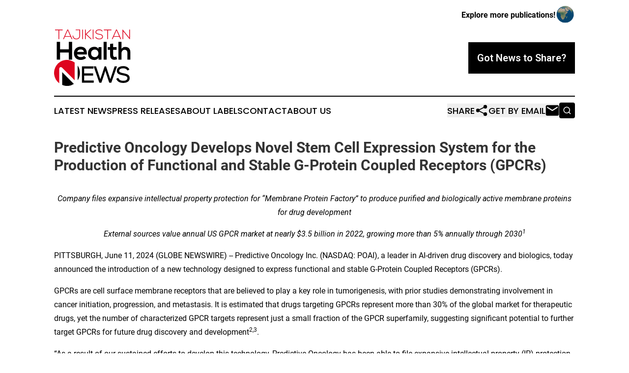

--- FILE ---
content_type: text/html;charset=utf-8
request_url: https://www.tajikistanhealthnews.com/article/719052962-predictive-oncology-develops-novel-stem-cell-expression-system-for-the-production-of-functional-and-stable-g-protein-coupled-receptors-gpcrs
body_size: 7505
content:
<!DOCTYPE html>
<html lang="en">
<head>
  <title>Predictive Oncology Develops Novel Stem Cell Expression System for the Production of Functional and Stable G-Protein Coupled Receptors (GPCRs) | Tajikistan Health News</title>
  <meta charset="utf-8">
  <meta name="viewport" content="width=device-width, initial-scale=1">
    <meta name="description" content="Tajikistan Health News is an online news publication focusing on health &amp; wellness in the Tajikistan: Fresh news on health and wellness in Tajikistan">
    <link rel="icon" href="https://cdn.newsmatics.com/agp/sites/tajikistanhealthnews-favicon-1.png" type="image/png">
  <meta name="csrf-token" content="F-sJgIBpcVM12EkS9GPcgXiCmIilGT4rUvZo5vZCaCk=">
  <meta name="csrf-param" content="authenticity_token">
  <link href="/css/styles.min.css?v1d0b8e25eaccc1ca72b30a2f13195adabfa54991" rel="stylesheet" data-turbo-track="reload">
  <link rel="stylesheet" href="/plugins/vanilla-cookieconsent/cookieconsent.css?v1d0b8e25eaccc1ca72b30a2f13195adabfa54991">
  
<style type="text/css">
    :root {
        --color-primary-background: rgba(0, 0, 0, 0.2);
        --color-primary: #000000;
        --color-secondary: #de041f;
    }
</style>

  <script type="importmap">
    {
      "imports": {
          "adController": "/js/controllers/adController.js?v1d0b8e25eaccc1ca72b30a2f13195adabfa54991",
          "alertDialog": "/js/controllers/alertDialog.js?v1d0b8e25eaccc1ca72b30a2f13195adabfa54991",
          "articleListController": "/js/controllers/articleListController.js?v1d0b8e25eaccc1ca72b30a2f13195adabfa54991",
          "dialog": "/js/controllers/dialog.js?v1d0b8e25eaccc1ca72b30a2f13195adabfa54991",
          "flashMessage": "/js/controllers/flashMessage.js?v1d0b8e25eaccc1ca72b30a2f13195adabfa54991",
          "gptAdController": "/js/controllers/gptAdController.js?v1d0b8e25eaccc1ca72b30a2f13195adabfa54991",
          "hamburgerController": "/js/controllers/hamburgerController.js?v1d0b8e25eaccc1ca72b30a2f13195adabfa54991",
          "labelsDescription": "/js/controllers/labelsDescription.js?v1d0b8e25eaccc1ca72b30a2f13195adabfa54991",
          "searchController": "/js/controllers/searchController.js?v1d0b8e25eaccc1ca72b30a2f13195adabfa54991",
          "videoController": "/js/controllers/videoController.js?v1d0b8e25eaccc1ca72b30a2f13195adabfa54991",
          "navigationController": "/js/controllers/navigationController.js?v1d0b8e25eaccc1ca72b30a2f13195adabfa54991"          
      }
    }
  </script>
  <script>
      (function(w,d,s,l,i){w[l]=w[l]||[];w[l].push({'gtm.start':
      new Date().getTime(),event:'gtm.js'});var f=d.getElementsByTagName(s)[0],
      j=d.createElement(s),dl=l!='dataLayer'?'&l='+l:'';j.async=true;
      j.src='https://www.googletagmanager.com/gtm.js?id='+i+dl;
      f.parentNode.insertBefore(j,f);
      })(window,document,'script','dataLayer','GTM-KGCXW2X');
  </script>

  <script>
    window.dataLayer.push({
      'cookie_settings': 'delta'
    });
  </script>
</head>
<body class="df-5 is-subpage">
<noscript>
  <iframe src="https://www.googletagmanager.com/ns.html?id=GTM-KGCXW2X"
          height="0" width="0" style="display:none;visibility:hidden"></iframe>
</noscript>
<div class="layout">

  <!-- Top banner -->
  <div class="max-md:hidden w-full content universal-ribbon-inner flex justify-end items-center">
    <a href="https://www.affinitygrouppublishing.com/" target="_blank" class="brands">
      <span class="font-bold text-black">Explore more publications!</span>
      <div>
        <img src="/images/globe.png" height="40" width="40" class="icon-globe"/>
      </div>
    </a>
  </div>
  <header data-controller="hamburger">
  <div class="content">
    <div class="header-top">
      <div class="flex gap-2 masthead-container justify-between items-center">
        <div class="mr-4 logo-container">
          <a href="/">
              <img src="https://cdn.newsmatics.com/agp/sites/tajikistanhealthnews-logo-1.svg" alt="Tajikistan Health News"
                class="max-md:!h-[60px] lg:!max-h-[115px]" height="212"
                width="auto" />
          </a>
        </div>
        <button class="hamburger relative w-8 h-6">
          <span aria-hidden="true"
            class="block absolute h-[2px] w-9 bg-[--color-primary] transform transition duration-500 ease-in-out -translate-y-[15px]"></span>
          <span aria-hidden="true"
            class="block absolute h-[2px] w-7 bg-[--color-primary] transform transition duration-500 ease-in-out translate-x-[7px]"></span>
          <span aria-hidden="true"
            class="block absolute h-[2px] w-9 bg-[--color-primary] transform transition duration-500 ease-in-out translate-y-[15px]"></span>
        </button>
        <a href="/submit-news" class="max-md:hidden button button-upload-content button-primary w-fit">
          <span>Got News to Share?</span>
        </a>
      </div>
      <!--  Screen size line  -->
      <div class="absolute bottom-0 -ml-[20px] w-screen h-[1px] bg-[--color-primary] z-50 md:hidden">
      </div>
    </div>
    <!-- Navigation bar -->
    <div class="navigation is-hidden-on-mobile" id="main-navigation">
      <div class="w-full md:hidden">
        <div data-controller="search" class="relative w-full">
  <div data-search-target="form" class="relative active">
    <form data-action="submit->search#performSearch" class="search-form">
      <input type="text" name="query" placeholder="Search..." data-search-target="input" class="search-input md:hidden" />
      <button type="button" data-action="click->search#toggle" data-search-target="icon" class="button-search">
        <img height="18" width="18" src="/images/search.svg" />
      </button>
    </form>
  </div>
</div>

      </div>
      <nav class="navigation-part">
          <a href="/latest-news" class="nav-link">
            Latest News
          </a>
          <a href="/press-releases" class="nav-link">
            Press Releases
          </a>
          <a href="/about-labels" class="nav-link">
            About Labels
          </a>
          <a href="/contact" class="nav-link">
            Contact
          </a>
          <a href="/about" class="nav-link">
            About Us
          </a>
      </nav>
      <div class="w-full md:w-auto md:justify-end">
        <div data-controller="navigation" class="header-actions hidden">
  <button class="nav-link flex gap-1 items-center" onclick="window.ShareDialog.openDialog()">
    <span data-navigation-target="text">
      Share
    </span>
    <span class="icon-share"></span>
  </button>
  <button onclick="window.AlertDialog.openDialog()" class="nav-link nav-link-email flex items-center gap-1.5">
    <span data-navigation-target="text">
      Get by Email
    </span>
    <span class="icon-mail"></span>
  </button>
  <div class="max-md:hidden">
    <div data-controller="search" class="relative w-full">
  <div data-search-target="form" class="relative active">
    <form data-action="submit->search#performSearch" class="search-form">
      <input type="text" name="query" placeholder="Search..." data-search-target="input" class="search-input md:hidden" />
      <button type="button" data-action="click->search#toggle" data-search-target="icon" class="button-search">
        <img height="18" width="18" src="/images/search.svg" />
      </button>
    </form>
  </div>
</div>

  </div>
</div>

      </div>
      <a href="/submit-news" class="md:hidden uppercase button button-upload-content button-primary w-fit">
        <span>Got News to Share?</span>
      </a>
      <a href="https://www.affinitygrouppublishing.com/" target="_blank" class="nav-link-agp">
        Explore more publications!
        <img src="/images/globe.png" height="35" width="35" />
      </a>
    </div>
  </div>
</header>

  <div id="main-content" class="content">
    <div id="flash-message"></div>
    <h1>Predictive Oncology Develops Novel Stem Cell Expression System for the Production of Functional and Stable G-Protein Coupled Receptors (GPCRs)</h1>
<div class="press-release">
  
      <p align="center"><em>Company files expansive intellectual property protection for &#x201C;Membrane Protein Factory&#x201D; to produce purified and biologically active membrane proteins for drug development</em><br></p>  <p align="center"><em>External sources value annual US GPCR market at nearly $3.5 billion in 2022, growing more than 5% annually through 2030</em><sup><em>1</em></sup></p>  <p>PITTSBURGH, June  11, 2024  (GLOBE NEWSWIRE) -- Predictive Oncology Inc.&#xA0;(NASDAQ: POAI), a leader in AI-driven drug discovery and biologics, today announced the introduction of a new technology designed to express functional and stable G-Protein Coupled Receptors (GPCRs).</p>  <p>GPCRs are cell surface membrane receptors that are believed to play a key role in tumorigenesis, with prior studies demonstrating involvement in cancer initiation, progression, and metastasis. It is estimated that drugs targeting GPCRs represent more than 30% of the global market for therapeutic drugs, yet the number of characterized GPCR targets represent just a small fraction of the GPCR superfamily, suggesting significant potential to further target GPCRs for future drug discovery and development<sup>2</sup><sup>,</sup><sup>3</sup>. &#xA0;&#xA0;&#xA0;</p>  <p>&#x201C;As a result of our sustained efforts to develop this technology, Predictive Oncology has been able to file expansive intellectual property (IP) protection for its novel GPCR expression platform,&#x201D; said Dr. Larry DeLucas, SVP of Biologics for Predictive Oncology. &#x201C;We believe that this technology will open significant partnering opportunities for our company, and we look forward to working with drug discovery and development companies that are targeting GPCRs to expand their portfolios and replenish their pipelines.&#x201D;</p>  <p>Predictive Oncology plans to combine this proprietary GPCR expression system with its current High-Throughput Self-Interaction Chromatography (HSC&#x2122;) protein solubilization technology to enable the rapid identification of solution conditions that maintain purified GPCRs in a soluble and stable form. The company believes this can overcome many of the difficulties seen with existing expression technologies.</p>  <p>&#x201C;We are very pleased to introduce our new platform to potential pharma partners targeting GPCRs of interest,&#x201D; stated Raymond Vennare, Chief Executive Officer of Predictive Oncology. &#x201C;This technology represents a significant advancement over previous expression methodologies which, once launched later this year or in early 2025, will allow us to contribute to the advancement of new cancer therapeutics while tapping into a multi-billion-dollar annual market opportunity for GPCRs in the U.S. alone.&#x201D;</p>  <p><strong>About Predictive Oncology</strong><br>Predictive Oncology is on the cutting edge of the rapidly growing use of artificial intelligence and machine learning to expedite early drug discovery and enable drug development for the benefit of cancer patients worldwide. The company&#x2019;s scientifically validated AI platform, PEDAL, is able to predict with 92% accuracy if a tumor sample will respond to a certain drug compound, allowing for a more informed selection of drug/tumor type combinations for subsequent in-vitro testing. Together with the company&#x2019;s vast biobank of more than 150,000 assay-capable heterogenous human tumor samples, Predictive Oncology offers its academic and industry partners one of the industry&#x2019;s broadest AI-based drug discovery solutions, further complimented by its wholly owned CLIA lab and GMP facilities. Predictive Oncology is headquartered in Pittsburgh, PA.&#xA0;</p>  <p><strong>Investor Relations Contact</strong><br>Tim McCarthy&#xA0;&#xA0;<br>LifeSci Advisors, LLC&#xA0;&#xA0;<br><a href="https://www.globenewswire.com/Tracker?data=LOiE5jzHPGihdJ_fzsdtGh7zBMWVeAmxIoUvdrxoIpLy1CsmkYChIZmI-E4wqyftosye-UDEODzZL3YFXDGTw8xrSdT5btdtsd_NeRVjC9k=" rel="nofollow" target="_blank">tim@lifesciadvisors.com</a></p>  <p><strong>Forward-Looking Statements:</strong>&#xA0;<br>Certain matters discussed in this release contain forward-looking statements. These forward- looking statements reflect our current expectations and projections about future events and are subject to substantial risks, uncertainties and assumptions about our operations and the investments we make. All statements, other than statements of historical facts, included in this press release regarding our strategy, future operations, future financial position, future revenue and financial performance, projected costs, prospects, changes in management, plans and objectives of management are forward-looking statements. The words &#x201C;anticipate,&#x201D; &#x201C;believe,&#x201D; &#x201C;estimate,&#x201D; &#x201C;expect,&#x201D; &#x201C;intend,&#x201D; &#x201C;may,&#x201D; &#x201C;plan,&#x201D; &#x201C;would,&#x201D; &#x201C;target&#x201D; and similar expressions are intended to identify forward-looking statements, although not all forward-looking statements contain these identifying words. Our actual future performance may materially differ from that contemplated by the forward-looking statements as a result of a variety of factors including, among other things, factors discussed under the heading &#x201C;Risk Factors&#x201D; in our filings with the SEC. Except as expressly required by law, the Company disclaims any intent or obligation to update these forward-looking statements.&#xA0;<br></p>  <p><sup>1</sup>Grand View Research. <a href="https://www.globenewswire.com/Tracker?data=[base64]" rel="nofollow" target="_blank">https://www.grandviewresearch.com/industry-analysis/g-protein-coupled-receptors-gpcrs-market</a>;</p>  <p><sup>2 </sup>Persistence Market Research: https//www.persistencemarketresearch.com/market-research/q-protein-coupled-receptors-market.asp</p>  <p><sup>3 </sup>https://pubmed.ncbi.nlm.nih.gov/34194261/</p> <img class="__GNW8366DE3E__IMG" src="https://www.globenewswire.com/newsroom/ti?nf=OTE1MTAwMSM2MzA5NDcwIzIwMTkyMjY="> <br><img src="https://ml.globenewswire.com/media/Yzg0NWQ0YTMtOTAyNy00ZTg5LWEwNzYtNTIzYzdiYzZkYzRiLTEwMzA3OTk=/tiny/Predictive-Oncology-Inc-.png" referrerpolicy="no-referrer-when-downgrade"><p><a href="https://www.globenewswire.com/NewsRoom/AttachmentNg/0236a5ac-4b8b-49f2-b874-dc0240853807" rel="nofollow"><img src="https://ml.globenewswire.com/media/0236a5ac-4b8b-49f2-b874-dc0240853807/small/poai-new-logo-jpg.jpg" border="0" width="150" height="51" alt="Primary Logo"></a></p>
    <p>
  Legal Disclaimer:
</p>
<p>
  EIN Presswire provides this news content "as is" without warranty of any kind. We do not accept any responsibility or liability
  for the accuracy, content, images, videos, licenses, completeness, legality, or reliability of the information contained in this
  article. If you have any complaints or copyright issues related to this article, kindly contact the author above.
</p>
<img class="prtr" src="https://www.einpresswire.com/tracking/article.gif?t=5&a=DXXHtqM72iZcUG8h&i=NtmYWlmm5gorO9oC" alt="">
</div>

  </div>
</div>
<footer class="footer footer-with-line">
  <div class="content flex flex-col">
    <p class="footer-text text-sm mb-4 order-2 lg:order-1">© 1995-2026 Newsmatics Inc. dba Affinity Group Publishing &amp; Tajikistan Health News. All Rights Reserved.</p>
    <div class="footer-nav lg:mt-2 mb-[30px] lg:mb-0 flex gap-7 flex-wrap justify-center order-1 lg:order-2">
        <a href="/about" class="footer-link">About</a>
        <a href="/archive" class="footer-link">Press Release Archive</a>
        <a href="/submit-news" class="footer-link">Submit Press Release</a>
        <a href="/legal/terms" class="footer-link">Terms &amp; Conditions</a>
        <a href="/legal/dmca" class="footer-link">Copyright/DMCA Policy</a>
        <a href="/legal/privacy" class="footer-link">Privacy Policy</a>
        <a href="/contact" class="footer-link">Contact</a>
    </div>
  </div>
</footer>
<div data-controller="dialog" data-dialog-url-value="/" data-action="click->dialog#clickOutside">
  <dialog
    class="modal-shadow fixed backdrop:bg-black/20 z-40 text-left bg-white rounded-full w-[350px] h-[350px] overflow-visible"
    data-dialog-target="modal"
  >
    <div class="text-center h-full flex items-center justify-center">
      <button data-action="click->dialog#close" type="button" class="modal-share-close-button">
        ✖
      </button>
      <div>
        <div class="mb-4">
          <h3 class="font-bold text-[28px] mb-3">Share us</h3>
          <span class="text-[14px]">on your social networks:</span>
        </div>
        <div class="flex gap-6 justify-center text-center">
          <a href="https://www.facebook.com/sharer.php?u=https://www.tajikistanhealthnews.com" class="flex flex-col items-center font-bold text-[#4a4a4a] text-sm" target="_blank">
            <span class="h-[55px] flex items-center">
              <img width="40px" src="/images/fb.png" alt="Facebook" class="mb-2">
            </span>
            <span class="text-[14px]">
              Facebook
            </span>
          </a>
          <a href="https://www.linkedin.com/sharing/share-offsite/?url=https://www.tajikistanhealthnews.com" class="flex flex-col items-center font-bold text-[#4a4a4a] text-sm" target="_blank">
            <span class="h-[55px] flex items-center">
              <img width="40px" height="40px" src="/images/linkedin.png" alt="LinkedIn" class="mb-2">
            </span>
            <span class="text-[14px]">
            LinkedIn
            </span>
          </a>
        </div>
      </div>
    </div>
  </dialog>
</div>

<div data-controller="alert-dialog" data-action="click->alert-dialog#clickOutside">
  <dialog
    class="fixed backdrop:bg-black/20 modal-shadow z-40 text-left bg-white rounded-full w-full max-w-[450px] aspect-square overflow-visible"
    data-alert-dialog-target="modal">
    <div class="flex items-center text-center -mt-4 h-full flex-1 p-8 md:p-12">
      <button data-action="click->alert-dialog#close" type="button" class="modal-close-button">
        ✖
      </button>
      <div class="w-full" data-alert-dialog-target="subscribeForm">
        <img class="w-8 mx-auto mb-4" src="/images/agps.svg" alt="AGPs" />
        <p class="md:text-lg">Get the latest news on this topic.</p>
        <h3 class="dialog-title mt-4">SIGN UP FOR FREE TODAY</h3>
        <form data-action="submit->alert-dialog#submit" method="POST" action="/alerts">
  <input type="hidden" name="authenticity_token" value="F-sJgIBpcVM12EkS9GPcgXiCmIilGT4rUvZo5vZCaCk=">

  <input data-alert-dialog-target="fullnameInput" type="text" name="fullname" id="fullname" autocomplete="off" tabindex="-1">
  <label>
    <input data-alert-dialog-target="emailInput" placeholder="Email address" name="email" type="email"
      value=""
      class="rounded-xs mb-2 block w-full bg-white px-4 py-2 text-gray-900 border-[1px] border-solid border-gray-600 focus:border-2 focus:border-gray-800 placeholder:text-gray-400"
      required>
  </label>
  <div class="text-red-400 text-sm" data-alert-dialog-target="errorMessage"></div>

  <input data-alert-dialog-target="timestampInput" type="hidden" name="timestamp" value="1769258080" autocomplete="off" tabindex="-1">

  <input type="submit" value="Sign Up"
    class="!rounded-[3px] w-full mt-2 mb-4 bg-primary px-5 py-2 leading-5 font-semibold text-white hover:color-primary/75 cursor-pointer">
</form>
<a data-action="click->alert-dialog#close" class="text-black underline hover:no-underline inline-block mb-4" href="#">No Thanks</a>
<p class="text-[15px] leading-[22px]">
  By signing to this email alert, you<br /> agree to our
  <a href="/legal/terms" class="underline text-primary hover:no-underline" target="_blank">Terms & Conditions</a>
</p>

      </div>
      <div data-alert-dialog-target="checkEmail" class="hidden">
        <img class="inline-block w-9" src="/images/envelope.svg" />
        <h3 class="dialog-title">Check Your Email</h3>
        <p class="text-lg mb-12">We sent a one-time activation link to <b data-alert-dialog-target="userEmail"></b>.
          Just click on the link to
          continue.</p>
        <p class="text-lg">If you don't see the email in your inbox, check your spam folder or <a
            class="underline text-primary hover:no-underline" data-action="click->alert-dialog#showForm" href="#">try
            again</a>
        </p>
      </div>

      <!-- activated -->
      <div data-alert-dialog-target="activated" class="hidden">
        <img class="w-8 mx-auto mb-4" src="/images/agps.svg" alt="AGPs" />
        <h3 class="dialog-title">SUCCESS</h3>
        <p class="text-lg">You have successfully confirmed your email and are subscribed to <b>
            Tajikistan Health News
          </b> daily
          news alert.</p>
      </div>
      <!-- alreadyActivated -->
      <div data-alert-dialog-target="alreadyActivated" class="hidden">
        <img class="w-8 mx-auto mb-4" src="/images/agps.svg" alt="AGPs" />
        <h3 class="dialog-title">Alert was already activated</h3>
        <p class="text-lg">It looks like you have already confirmed and are receiving the <b>
            Tajikistan Health News
          </b> daily news
          alert.</p>
      </div>
      <!-- activateErrorMessage -->
      <div data-alert-dialog-target="activateErrorMessage" class="hidden">
        <img class="w-8 mx-auto mb-4" src="/images/agps.svg" alt="AGPs" />
        <h3 class="dialog-title">Oops!</h3>
        <p class="text-lg mb-4">It looks like something went wrong. Please try again.</p>
        <form data-action="submit->alert-dialog#submit" method="POST" action="/alerts">
  <input type="hidden" name="authenticity_token" value="F-sJgIBpcVM12EkS9GPcgXiCmIilGT4rUvZo5vZCaCk=">

  <input data-alert-dialog-target="fullnameInput" type="text" name="fullname" id="fullname" autocomplete="off" tabindex="-1">
  <label>
    <input data-alert-dialog-target="emailInput" placeholder="Email address" name="email" type="email"
      value=""
      class="rounded-xs mb-2 block w-full bg-white px-4 py-2 text-gray-900 border-[1px] border-solid border-gray-600 focus:border-2 focus:border-gray-800 placeholder:text-gray-400"
      required>
  </label>
  <div class="text-red-400 text-sm" data-alert-dialog-target="errorMessage"></div>

  <input data-alert-dialog-target="timestampInput" type="hidden" name="timestamp" value="1769258080" autocomplete="off" tabindex="-1">

  <input type="submit" value="Sign Up"
    class="!rounded-[3px] w-full mt-2 mb-4 bg-primary px-5 py-2 leading-5 font-semibold text-white hover:color-primary/75 cursor-pointer">
</form>
<a data-action="click->alert-dialog#close" class="text-black underline hover:no-underline inline-block mb-4" href="#">No Thanks</a>
<p class="text-[15px] leading-[22px]">
  By signing to this email alert, you<br /> agree to our
  <a href="/legal/terms" class="underline text-primary hover:no-underline" target="_blank">Terms & Conditions</a>
</p>

      </div>

      <!-- deactivated -->
      <div data-alert-dialog-target="deactivated" class="hidden">
        <img class="w-8 mx-auto mb-4" src="/images/agps.svg" alt="AGPs" />
        <h3 class="dialog-title">You are Unsubscribed!</h3>
        <p class="text-lg">You are no longer receiving the <b>
            Tajikistan Health News
          </b>daily news alert.</p>
      </div>
      <!-- alreadyDeactivated -->
      <div data-alert-dialog-target="alreadyDeactivated" class="hidden">
        <img class="w-8 mx-auto mb-4" src="/images/agps.svg" alt="AGPs" />
        <h3 class="dialog-title">You have already unsubscribed!</h3>
        <p class="text-lg">You are no longer receiving the <b>
            Tajikistan Health News
          </b> daily news alert.</p>
      </div>
      <!-- deactivateErrorMessage -->
      <div data-alert-dialog-target="deactivateErrorMessage" class="hidden">
        <img class="w-8 mx-auto mb-4" src="/images/agps.svg" alt="AGPs" />
        <h3 class="dialog-title">Oops!</h3>
        <p class="text-lg">Try clicking the Unsubscribe link in the email again and if it still doesn't work, <a
            href="/contact">contact us</a></p>
      </div>
    </div>
  </dialog>
</div>

<script src="/plugins/vanilla-cookieconsent/cookieconsent.umd.js?v1d0b8e25eaccc1ca72b30a2f13195adabfa54991"></script>
  <script src="/js/cookieconsent.js?v1d0b8e25eaccc1ca72b30a2f13195adabfa54991"></script>

<script type="module" src="/js/app.js?v1d0b8e25eaccc1ca72b30a2f13195adabfa54991"></script>
</body>
</html>


--- FILE ---
content_type: image/svg+xml
request_url: https://cdn.newsmatics.com/agp/sites/tajikistanhealthnews-logo-1.svg
body_size: 5521
content:
<?xml version="1.0" encoding="UTF-8" standalone="no"?>
<svg
   xmlns:dc="http://purl.org/dc/elements/1.1/"
   xmlns:cc="http://creativecommons.org/ns#"
   xmlns:rdf="http://www.w3.org/1999/02/22-rdf-syntax-ns#"
   xmlns:svg="http://www.w3.org/2000/svg"
   xmlns="http://www.w3.org/2000/svg"
   id="Layer_1"
   data-name="Layer 1"
   viewBox="0 0 289.31815 212.5999"
   version="1.1"
   width="289.31815"
   height="212.5999">
  <metadata
     id="metadata55">
    <rdf:RDF>
      <cc:Work
         rdf:about="">
        <dc:format>image/svg+xml</dc:format>
        <dc:type
           rdf:resource="http://purl.org/dc/dcmitype/StillImage" />
      </cc:Work>
    </rdf:RDF>
  </metadata>
  <defs
     id="defs4">
    <style
       id="style2">.cls-1{fill:#de041f;}.cls-2{stroke:#000;stroke-miterlimit:10;stroke-width:4px;}</style>
  </defs>
  <title
     id="title6">97</title>
  <path
     d="m 30.78815,209.02 a 48.78,48.78 0 0 0 44.22,-3.85 l -44.22,-44.48 z"
     id="path8" />
  <path
     d="m 97.94815,163.78 a 48.54,48.54 0 0 0 -8.81,-27.91 v 55.83 a 48.57,48.57 0 0 0 8.81,-27.92 z"
     id="path10" />
  <path
     class="cls-1"
     d="m 21.22815,143.74 a 5.48,5.48 0 0 1 4.39,-1.89 6,6 0 0 1 2.49,0.55 9,9 0 0 1 2.5,1.85 l 47.38,47 v -66.78 a 48.80315,48.80315 0 0 0 -58.37,78.23 v -53.83 a 7.65,7.65 0 0 1 1.61,-5.13 z"
     id="path12" />
  <path
     class="cls-1"
     d="m 16.57815,3.05 h -13.08 V 0.57 h 29 v 2.48 h -13.13 v 33.66 h -2.79 z"
     id="path14" />
  <path
     class="cls-1"
     d="m 66.53815,36.71 -4,-8.89 h -21.6 l -3.93,8.89 h -3 l 16.24,-36.19 h 3 l 16.24,36.19 z m -5.07,-11.48 -9.72,-22 -9.72,22 z"
     id="path16" />
  <path
     class="cls-1"
     d="m 95.85815,2.95 h -13.86 V 0.52 h 16.6 v 22.54 c 0,8.9 -6.1,14.22 -14.32,14.22 -8.22,0 -14.27,-5.79 -14.27,-14.22 h 2.58 a 11.26,11.26 0 0 0 11.69,11.64 c 6.67,0 11.58,-4.14 11.58,-11.64 z"
     id="path18" />
  <path
     class="cls-1"
     d="M 106.61815,36.71 V 0.52 h 2.74 v 36.19 z"
     id="path20" />
  <path
     class="cls-1"
     d="m 142.76815,36.71 h -3.52 l -19.11,-17.84 v 17.79 h -2.79 V 0.52 h 2.79 v 16.49 l 17.58,-16.49 h 3.42 v 0.25 l -18.2,17.07 19.83,18.63 z"
     id="path22" />
  <path
     class="cls-1"
     d="M 146.48815,36.71 V 0.52 h 2.74 v 36.19 z"
     id="path24" />
  <path
     class="cls-1"
     d="m 181.70815,7.47 c -2.64,-4.24 -6.88,-4.86 -11,-4.92 -4.12,-0.06 -11,1.56 -11,7.35 0,4.6 5,5.69 11.07,6.82 7,1.35 14.22,2.59 14.22,10.4 -0.05,8.17 -8.28,10.13 -14.33,10.13 -5.63,0 -12,-2.32 -14.84,-7.86 l 2.48,-1.24 c 2.23,4.4 7.92,6.57 12.36,6.57 4.44,0 11.54,-1.24 11.54,-7.65 0.05,-5.43 -5.95,-6.62 -11.9,-7.76 -6.62,-1.29 -13.39,-2.64 -13.39,-9.31 -0.16,-7.65 7.81,-10 13.75,-10 5.17,0 9.67,0.83 13.24,6.15 z"
     id="path26" />
  <path
     class="cls-1"
     d="m 201.25815,3.05 h -13.12 V 0.57 h 29 v 2.48 h -13.09 v 33.66 h -2.79 z"
     id="path28" />
  <path
     class="cls-1"
     d="m 251.20815,36.71 -4,-8.89 h -21.6 l -3.93,8.89 h -3 l 16.24,-36.19 h 3.05 l 16.24,36.19 z m -5.07,-11.48 -9.72,-22 -9.72,22 z"
     id="path30" />
  <path
     class="cls-1"
     d="m 260.13815,0.52 24.32,29.95 V 0.52 h 2.74 v 36.19 h -1.06 l -24.41,-29.89 v 29.89 h -2.79 V 0.52 Z"
     id="path32" />
  <path
     d="m 55.74815,113.68 v -27 h -32.87 v 27 h -12.61 V 46.81 h 12.61 v 28.18 h 32.87 V 46.81 h 12.51 v 66.87 z"
     id="path34" />
  <path
     d="m 87.26815,94.19 c 0.76,5.83 5.83,10 14,10 4.3,0 9.94,-1.62 12.61,-4.39 l 7.46,7.35 c -5,5.16 -13.09,7.65 -20.26,7.65 -16.24,0 -25.89,-10 -25.89,-25.13 0,-14.33 9.75,-24.65 25,-24.65 15.77,0 25.61,9.75 23.79,29.14 z m 25.6,-9.65 c -0.76,-6.11 -5.54,-9.17 -12.23,-9.17 -6.3,0 -11.46,3.06 -13.18,9.17 z"
     id="path36" />
  <path
     d="m 168.46815,66.47 h 11.18 v 47.09 h -11 l -0.57,-6.87 c -2.67,5.54 -10,8.21 -15.28,8.31 -13.95,0.09 -24.27,-8.5 -24.27,-25 0,-16.24 10.8,-24.75 24.55,-24.65 6.31,0 12.33,3 15,7.64 z m -28.27,23.5 c 0,9 6.2,14.33 13.94,14.33 18.35,0 18.35,-28.57 0,-28.57 -7.74,0.02 -13.94,5.28 -13.94,14.26 z"
     id="path38" />
  <path
     d="m 199.13815,46.81 v 66.77 h -11.56 V 46.81 Z"
     id="path40" />
  <path
     d="m 223.87815,53.21 v 13.37 h 13 v 10 h -13.09 v 20.35 c 0,4.49 2.48,6.69 6.11,6.69 a 13.31,13.31 0 0 0 5.64,-1.43 l 3.25,9.93 a 26.13,26.13 0 0 1 -9.65,2 c -10.23,0.38 -16.91,-5.45 -16.91,-17.2 V 76.61 h -8.79 v -10 h 8.79 V 54.47 Z"
     id="path42" />
  <path
     d="m 255.30815,46.71 v 26.18 a 17.37,17.37 0 0 1 14.71,-7.07 c 13.38,0 19.3,9.07 19.3,22.93 v 24.83 h -11.65 V 88.84 c 0,-8.6 -4.49,-12.23 -10.7,-12.23 -6.88,0 -11.66,5.83 -11.66,12.9 v 24.07 h -11.65 V 46.71 Z"
     id="path44" />
  <path
     class="cls-2"
     d="m 112.02815,167.59 h 33.73 v 4 h -33.73 v 22.7 h 36.36 v 4.27 h -40.71 v -57.54 h 39.72 v 4.2 h -35.37 z"
     id="path46" />
  <path
     class="cls-2"
     d="m 192.87815,141.02 h 2.47 l 17.6,52.64 17.84,-52.64 h 4.77 l -20.31,57.74 h -4.77 l -9.13,-27 -7.21,-22.76 -7.24,22.62 -9.21,27.14 h -4.77 l -20.18,-57.74 h 4.69 l 17.77,52.64 z"
     id="path48" />
  <path
     class="cls-2"
     d="m 278.97815,152.12 c -4.19,-6.74 -10.93,-7.73 -17.43,-7.81 -6.75,0 -17.44,2.47 -17.44,11.68 0,7.32 7.9,9.05 17.6,10.86 11.11,2.13 22.62,4.11 22.62,16.53 -0.08,12.99 -13.19,16.09 -22.78,16.09 -9,0 -19.16,-3.7 -23.61,-12.5 l 3.95,-2 c 3.54,7 12.59,10.45 19.66,10.45 7.07,0 18.34,-2 18.34,-12.17 0.08,-8.64 -9.46,-10.53 -18.92,-12.34 -10.52,-2.06 -21.3,-4.2 -21.3,-14.81 -0.25,-12.17 12.42,-16 21.88,-16 8.22,0 15.38,1.31 21,9.79 z"
     id="path50" />
</svg>
